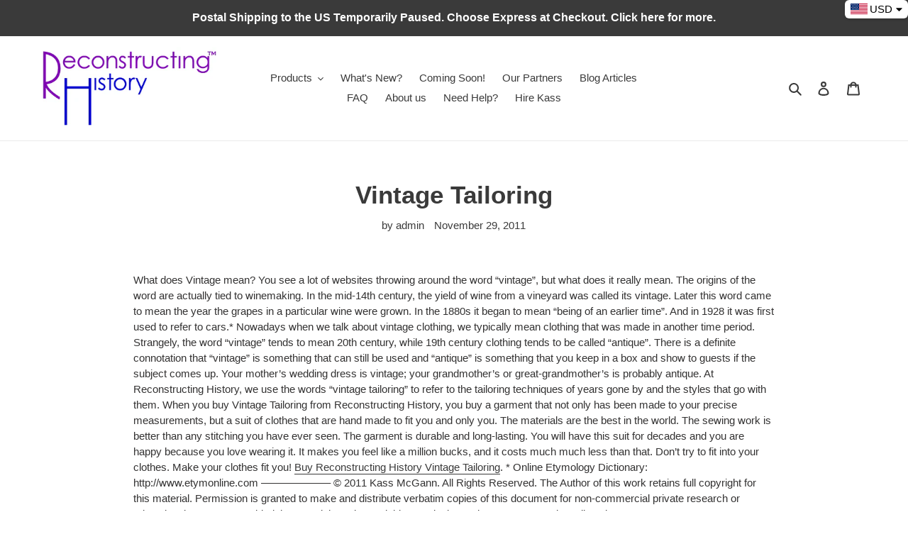

--- FILE ---
content_type: application/javascript
request_url: https://cdn.kilatechapps.com/media/currencyconverter/59545059511m.min.js
body_size: 3446
content:
var style = document.createElement('style');style.id = "CC_KT_STYLE";style.innerHTML = ` .CC_KT_WRAPPER .hide_CC_KT{display:none!important;visibility:hidden!important}.CC_KT_WRAPPER{z-index:9999;position:fixed;bottom:0;top:unset;right:0;left:unset}@media(min-width:576px){.CC_KT_WRAPPER{position:fixed;top:0;bottom:unset;right:0;left:unset}}.CC_KT_WRAPPER .dropdown_head_CC_KT{display:flex;align-items:center;cursor:pointer;padding:2px 8px;background-color:rgba(255,255,255,1.00);color:rgba(0,0,0,1.00);box-shadow:1px 1px 4px rgba(0,0,0,0.2);border-radius:6px}.CC_KT_WRAPPER .flag_CC_KT{padding-right:3px}.CC_KT_WRAPPER .currency-flag{border-radius:unset;display:block}.CC_KT_WRAPPER .currency-flag:after,.CC_KT_WRAPPER .currency-flag:before{background-color:unset;border-radius:unset}.CC_KT_WRAPPER .currency_CC_KT{padding-right:3px;position:relative;top:0}.CC_KT_WRAPPER .arrow_CC_KT{padding-left:2px}.CC_KT_WRAPPER .arrow_CC_KT svg{height:14px;display:block}.CC_KT_WRAPPER .arrow_CC_KT[data-direction="up"] svg:nth-child(2){display:none}.CC_KT_WRAPPER .arrow_CC_KT[data-direction="down"] svg:nth-child(1){display:none}.CC_KT_WRAPPER .dropdown_body_CC_KT{z-index:9999;position:absolute;margin-top:5px;margin-bottom:5px;padding:5px 0;border:solid 1px rgba(0,0,0,0.1);overflow-y:auto;overflow-x:hidden;max-height:220px;bottom:100%;right:0;left:unset;border-radius:6px;background-color:rgba(255,255,255,1.00);color:rgba(0,0,0,1.00);-webkit-animation:slide-in-fwd-center .4s cubic-bezier(0.250,0.460,0.450,0.940) both;animation:slide-in-fwd-center .4s cubic-bezier(0.250,0.460,0.450,0.940) both}@media(min-width:576px){.CC_KT_WRAPPER .dropdown_body_CC_KT{bottom:unset;right:0;left:unset}}.CC_KT_WRAPPER .dropdown_body_CC_KT .item_CC_KT{display:flex;align-items:center;padding:3px 30px 3px 20px;cursor:pointer}.CC_KT_WRAPPER .dropdown_body_CC_KT .item_CC_KT:hover{background-color:rgba(125,125,125,0.40);-webkit-transition:all .2s ease-in-out;transition:all .2s ease-in-out}@-webkit-keyframes slide-in-fwd-center{0%{opacity:0}100%{opacity:1}}@keyframes slide-in-fwd-center{0%{opacity:0}100%{opacity:1}}`;dropdown_CC_KT={};dropdown_CC_KT.ready=false;dropdown_CC_KT.element="body";dropdown_CC_KT.all_currencies=['AED','ALL','AMD','ANG','ARS','AUD','AWG','AFN','AOA','AZN','BBD','BDT','BGN','BHD','BIF','BMD','BND','BOB','BRL','BSD','BTN','BWP','BYN','BZD','CAD','CDF','CHF','CLP','CNY','COP','CRC','CUP','CVE','CZK','DJF','DKK','DOP','DZD','EGP','ERN','ETB','EUR','FJD','FKP','GBP','GEL','GHS','GIP','GMD','GNF','GTQ','GYD','HKD','HNL','HRK','HTG','HUF','IDR','ILS','INR','IQD','IRR','ISK','JMD','JOD','JPY','KES','KGS','KHR','KMF','KPW','KRW','KWD','KYD','KZT','LAK','LBP','LKR','LRD','LTL','LYD','MAD','MDL','MGA','MKD','MMK','MNT','MOP','MRO','MUR','MVR','MWK','MXN','MYR','MZN','NAD','NGN','NIO','NOK','NPR','NZD','OMR','PEN','PGK','PHP','PKR','PLN','PYG','QAR','RON','RSD','RUB','RWF','SAR','SBD','SCR','SEK','SGD','SHP','SLL','SOS','SRD','STD','SVC','SYP','SZL','THB','TJS','TND','TOP','TRY','TTD','TWD','TZS','UAH','UGX','USD','UYU','UZS','VEF','VND','VUV','WST','XCD','XPF','YER','ZAR','ZMW'];dropdown_CC_KT.currencies=['AUD','CAD','CHF','DKK','EUR','GBP','JPY','MXN','NOK','NZD','RUB','SEK','USD'];dropdown_CC_KT.KT_Currency_checker=undefined;dropdown_CC_KT.getValue=()=>{return document.querySelectorAll(".dropdown_head_CC_KT .currency_CC_KT")[0].getAttribute("data-currency");}
dropdown_CC_KT.setValue=(value)=>{document.querySelectorAll(".dropdown_head_CC_KT").forEach((htmlComponent)=>{htmlComponent.querySelector(".flag_CC_KT").innerHTML=`<div class="currency-flag currency-flag-${value.toLowerCase()}"></div>`;var currencyTag=htmlComponent.querySelector(".currency_CC_KT")
currencyTag.innerHTML=value;currencyTag.setAttribute("data-currency",value);});KTCurrency.currentCurrency=value;}
dropdown_CC_KT.init=()=>{var dropdownTag=document.createElement('div');dropdownTag.className="CC_KT_WRAPPER notranslate";dropdownTag.innerHTML=`<div class="dropdown_head_CC_KT"><div class="flag_CC_KT"><div class="currency-flag currency-flag-usd"></div></div><div class="currency_CC_KT">USD</div><div class="arrow_CC_KT"data-direction="down"><svg height="14"aria-hidden="true"focusable="false"data-prefix="fas"data-icon="caret-up"class="svg-inline--fa fa-caret-up fa-w-10"role="img"xmlns="http://www.w3.org/2000/svg"viewBox="0 0 320 512"><path fill="currentColor"d="M288.662 352H31.338c-17.818 0-26.741-21.543-14.142-34.142l128.662-128.662c7.81-7.81 20.474-7.81 28.284 0l128.662 128.662c12.6 12.599 3.676 34.142-14.142 34.142z"></path></svg><svg height="14"aria-hidden="true"focusable="false"data-prefix="fas"data-icon="caret-down"class="svg-inline--fa fa-caret-down fa-w-10"role="img"xmlns="http://www.w3.org/2000/svg"viewBox="0 0 320 512"><path fill="currentColor"d="M31.3 192h257.3c17.8 0 26.7 21.5 14.1 34.1L174.1 354.8c-7.8 7.8-20.5 7.8-28.3 0L17.2 226.1C4.6 213.5 13.5 192 31.3 192z"></path></svg></div></div><div class="dropdown_body_CC_KT hide_CC_KT"><div class="item_CC_KT"data-value="AUD"><div class="flag_CC_KT"><div class="currency-flag currency-flag-aud"></div></div><div class="currency_CC_KT">AUD</div></div><div class="item_CC_KT"data-value="CAD"><div class="flag_CC_KT"><div class="currency-flag currency-flag-cad"></div></div><div class="currency_CC_KT">CAD</div></div><div class="item_CC_KT"data-value="CHF"><div class="flag_CC_KT"><div class="currency-flag currency-flag-chf"></div></div><div class="currency_CC_KT">CHF</div></div><div class="item_CC_KT"data-value="DKK"><div class="flag_CC_KT"><div class="currency-flag currency-flag-dkk"></div></div><div class="currency_CC_KT">DKK</div></div><div class="item_CC_KT"data-value="EUR"><div class="flag_CC_KT"><div class="currency-flag currency-flag-eur"></div></div><div class="currency_CC_KT">EUR</div></div><div class="item_CC_KT"data-value="GBP"><div class="flag_CC_KT"><div class="currency-flag currency-flag-gbp"></div></div><div class="currency_CC_KT">GBP</div></div><div class="item_CC_KT"data-value="JPY"><div class="flag_CC_KT"><div class="currency-flag currency-flag-jpy"></div></div><div class="currency_CC_KT">JPY</div></div><div class="item_CC_KT"data-value="MXN"><div class="flag_CC_KT"><div class="currency-flag currency-flag-mxn"></div></div><div class="currency_CC_KT">MXN</div></div><div class="item_CC_KT"data-value="NOK"><div class="flag_CC_KT"><div class="currency-flag currency-flag-nok"></div></div><div class="currency_CC_KT">NOK</div></div><div class="item_CC_KT"data-value="NZD"><div class="flag_CC_KT"><div class="currency-flag currency-flag-nzd"></div></div><div class="currency_CC_KT">NZD</div></div><div class="item_CC_KT"data-value="RUB"><div class="flag_CC_KT"><div class="currency-flag currency-flag-rub"></div></div><div class="currency_CC_KT">RUB</div></div><div class="item_CC_KT"data-value="SEK"><div class="flag_CC_KT"><div class="currency-flag currency-flag-sek"></div></div><div class="currency_CC_KT">SEK</div></div><div class="item_CC_KT"data-value="USD"><div class="flag_CC_KT"><div class="currency-flag currency-flag-usd"></div></div><div class="currency_CC_KT">USD</div></div></div>`;document.querySelectorAll(dropdown_CC_KT.element).forEach((htmlComponent)=>{htmlComponent.appendChild(dropdownTag.cloneNode(true));})
defaultCurrency="USD";KTCurrency.format='money_with_currency_format';dropdown_CC_KT.CC_KT_Geo=true;dropdown_CC_KT.CC_KT_Round='adecimal';dropdown_CC_KT.CC_KT_Round_Values=[0,0,0];if(typeof cookieCurrencyKT=="undefined"){cookieCurrencyKT=cookieCurrency;}
KTCurrency.currentCurrency=cookieCurrencyKT;if((cookieCurrencyKT==null)&&dropdown_CC_KT.CC_KT_Geo&&((new URL(window.location.href)).searchParams.get('nogeo')==null)){fetch("https://ipapi.co/currency").then(response=>response.text()).then(res=>{if(dropdown_CC_KT.all_currencies.includes(res)){KTCurrency.lshandler("local_currency",res);if(dropdown_CC_KT.currencies.includes(res)){dropdown_CC_KT.convertFromParam(res);KTCurrency.lshandler("currency",res);dropdown_CC_KT.setValue(res);}else{if(shopCurrency!=defaultCurrency){dropdown_CC_KT.convertFromParam(defaultCurrency);}
KTCurrency.lshandler("currency",defaultCurrency);dropdown_CC_KT.setValue(defaultCurrency);}}}).catch(()=>{console.error("KTCurrency geo detection failed. Please contact KILATECH support (kilatechapps@gmail.com)");});}else{if(cookieCurrencyKT==null){if(shopCurrency!=defaultCurrency){dropdown_CC_KT.convertFromParam(defaultCurrency);}
KTCurrency.lshandler("currency",defaultCurrency);dropdown_CC_KT.setValue(defaultCurrency);}else{KTCurrency.lshandler("currency",KTCurrency.currentCurrency);dropdown_CC_KT.setValue(KTCurrency.currentCurrency);}}
document.querySelectorAll(".dropdown_head_CC_KT").forEach((htmlComponent)=>{htmlComponent.addEventListener('click',event=>{if(document.querySelector(".arrow_CC_KT").getAttribute("data-direction")=="up"){document.querySelectorAll(".arrow_CC_KT").forEach((htmlComponent)=>{htmlComponent.setAttribute("data-direction","down");});document.querySelectorAll(".dropdown_body_CC_KT").forEach((htmlComponent)=>{htmlComponent.classList.add("hide_CC_KT");});}else{document.querySelectorAll(".arrow_CC_KT").forEach((htmlComponent)=>{htmlComponent.setAttribute("data-direction","up");});document.querySelectorAll(".dropdown_body_CC_KT").forEach((htmlComponent)=>{htmlComponent.classList.remove("hide_CC_KT");});}});});document.addEventListener('mouseup',e=>{var inside=[false];document.querySelectorAll(".CC_KT_WRAPPER").forEach((currencyTag)=>{if(currencyTag.contains(e.target)){inside.push(true);}});if(!inside.reduce((init,val)=>(init||val))){document.querySelectorAll(".arrow_CC_KT").forEach((htmlComponent)=>{htmlComponent.setAttribute("data-direction","down");});document.querySelectorAll(".dropdown_body_CC_KT").forEach((htmlComponent)=>{htmlComponent.classList.add("hide_CC_KT");});}});document.querySelectorAll(".item_CC_KT").forEach((itemTag)=>{itemTag.addEventListener('click',event=>{var currentCurrencyNew="";var path=event.path||(event.composedPath&&event.composedPath());for(var htmlComponent of path){if(htmlComponent.classList.contains("item_CC_KT")){currentCurrencyNew=htmlComponent.getAttribute("data-value");break;}}
dropdown_CC_KT.convertFromParam(currentCurrencyNew);KTCurrency.lshandler("currency",currentCurrencyNew);dropdown_CC_KT.setValue(currentCurrencyNew);document.querySelectorAll(".arrow_CC_KT").forEach((htmlComponent)=>{htmlComponent.setAttribute("data-direction","down");});document.querySelectorAll(".dropdown_body_CC_KT").forEach((htmlComponent)=>{htmlComponent.classList.add("hide_CC_KT");});});});}
dropdown_CC_KT.singleton=0;dropdown_CC_KT.convertFromParam=(value)=>{if(KTCurrency.currentCurrency==value){return;}
if(dropdown_CC_KT.singleton==0){dropdown_CC_KT.singleton=1;if(KTCurrency.currentCurrency==null||KTCurrency.currentCurrency==shopCurrency){var formData=new FormData();formData.append("form_type","localization");formData.append("utf8","✓");formData.append("_method","put");formData.append("currency_code",`${value}`);fetch('/localization',{method:'POST',body:formData,}).then(response=>response.text()).then(res=>{if(!false){KTCurrency.lshandler("currency",value);dropdown_CC_KT.setValue(value);window.location.reload();dropdown_CC_KT.singleton=0;return;}
var reg=/Shopify.currency = (.+);/g
var match;var scraped=[];while(match=reg.exec(res)){scraped.push(match[1]||match[0]);}
var info=JSON.parse(scraped);KTCurrency.rates[shopCurrency]=1.0;KTCurrency.rates[info.active]=info.rate;Shopify.currency={active:info.active,rate:info.rate};KTCurrency.convertAll(shopCurrency,value);dropdown_CC_KT.singleton=0;var KT_Counter_check=0;dropdown_CC_KT.KT_Currency_checker=window.setInterval(()=>{if(document.querySelectorAll("span.money:not([data-currency])").length!==0){dropdown_CC_KT.latefixer();}
if(KT_Counter_check==16){window.clearInterval(dropdown_CC_KT.KT_Currency_checker);}
KT_Counter_check++;},500);dropdown_CC_KT.latefixer();if(false){document.addEventListener('click',e=>{window.clearInterval(dropdown_CC_KT.KT_Currency_checker);var KT_Counter_check=0;dropdown_CC_KT.KT_Currency_checker=window.setInterval(()=>{if(document.querySelectorAll("span.money:not([data-currency])").length!==0){dropdown_CC_KT.latefixer();}
if(KT_Counter_check==16){window.clearInterval(dropdown_CC_KT.KT_Currency_checker);}
KT_Counter_check++;},500);dropdown_CC_KT.latefixer();});}});KTCurrency.lshandler("currency",value);dropdown_CC_KT.setValue(value);}else{KTCurrency.lshandler("currency",value);dropdown_CC_KT.setValue(value);var formData=new FormData();formData.append("form_type","localization");formData.append("utf8","✓");formData.append("_method","put");formData.append("currency_code",`${value}`);fetch('/localization',{method:'POST',body:formData,}).then(response=>response.text()).then(res=>{window.location.reload();dropdown_CC_KT.singleton=0;});}}}
dropdown_CC_KT.latefixer=()=>{KTCurrency.convertAll(shopCurrency,KTCurrency.currentCurrency,'span.money:not([data-currency])');};dropdown_CC_KT.main=()=>{KTCurrency.lshandler("cookietest","0");isCookieEnabled="0"==KTCurrency.lshandler("cookietest");if(!isCookieEnabled){console.error("Please enable cookies to currency converter to work.");return;}
dropdown_CC_KT.init();}
dropdown_CC_KT.launcher=()=>{if(document.readyState==='loading'){document.addEventListener('DOMContentLoaded',(event)=>{dropdown_CC_KT.main();});}else{dropdown_CC_KT.main();}}
document.head.appendChild(style);style=document.createElement('link');style.id="CC_KT_STYLE_FLAG";style.rel="stylesheet";style.type="text/css";style.href="https://cdnjs.cloudflare.com/ajax/libs/currency-flags/1.8.0/currency-flags.min.css"
document.head.appendChild(style);dropdown_CC_KT.ready=true;if(typeof KTCurrency!="undefined"){if(KTCurrency.ready){dropdown_CC_KT.launcher();}else{}}